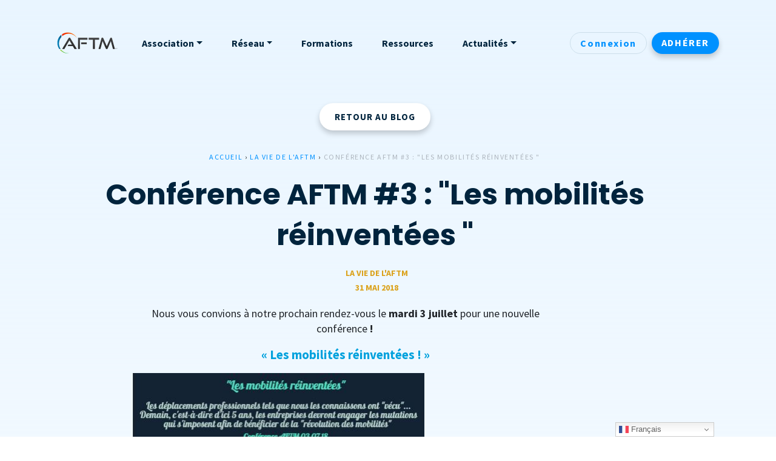

--- FILE ---
content_type: text/html; charset=UTF-8
request_url: https://www.aftm.fr/la-vie-de-laftm/conference-aftm-3-les-mobilites-reinventees-03-07-2018/
body_size: 18893
content:
<!doctype html>
<html lang="fr-FR">
<head>
	<meta charset="UTF-8">
	<meta name="viewport" content="width=device-width, initial-scale=1, maximum-scale=1.0, user-scalable=0">
	<link rel="profile" href="https://gmpg.org/xfn/11">
	<link rel="preconnect" href="https://fonts.gstatic.com">
	<link href="https://fonts.googleapis.com/css2?family=Poppins:wght@400;700&family=Source+Sans+Pro:ital,wght@0,400;0,700;1,400;1,700&display=swap" rel="stylesheet">

	<meta name='robots' content='index, follow, max-image-preview:large, max-snippet:-1, max-video-preview:-1' />

	<!-- This site is optimized with the Yoast SEO plugin v26.8 - https://yoast.com/product/yoast-seo-wordpress/ -->
	<title>Conférence AFTM #3 : &quot;Les mobilités réinventées &quot; &#8226; AFTM</title>
	<link rel="canonical" href="https://www.aftm.fr/la-vie-de-laftm/conference-aftm-3-les-mobilites-reinventees-03-07-2018/" />
	<meta property="og:locale" content="fr_FR" />
	<meta property="og:type" content="article" />
	<meta property="og:title" content="Conférence AFTM #3 : &quot;Les mobilités réinventées &quot; &#8226; AFTM" />
	<meta property="og:description" content="Nous vous convions à notre prochain rendez-vous le mardi 3 juillet pour une nouvelle conférence !  « Les mobilités réinventées ! » Six raisons impérieuses nous obligent à évoluer : le réchauffement climatique, la congestion des transports, une mobilité accessible à tous, une économie numérique totalement disruptive, le développement de l’intelligence artificielle, une urbanisation galopante vs. une raréfaction de [&hellip;]" />
	<meta property="og:url" content="https://www.aftm.fr/la-vie-de-laftm/conference-aftm-3-les-mobilites-reinventees-03-07-2018/" />
	<meta property="og:site_name" content="AFTM" />
	<meta property="article:published_time" content="2018-05-31T10:03:38+00:00" />
	<meta property="og:image" content="https://www.aftm.fr/wp-content/uploads/2018/05/THEMATIQUE.jpg" />
	<meta property="og:image:width" content="363" />
	<meta property="og:image:height" content="229" />
	<meta property="og:image:type" content="image/jpeg" />
	<meta name="author" content="Laetitia Hernando" />
	<meta name="twitter:card" content="summary_large_image" />
	<meta name="twitter:label1" content="Écrit par" />
	<meta name="twitter:data1" content="Laetitia Hernando" />
	<meta name="twitter:label2" content="Durée de lecture estimée" />
	<meta name="twitter:data2" content="1 minute" />
	<script type="application/ld+json" class="yoast-schema-graph">{"@context":"https://schema.org","@graph":[{"@type":"Article","@id":"https://www.aftm.fr/la-vie-de-laftm/conference-aftm-3-les-mobilites-reinventees-03-07-2018/#article","isPartOf":{"@id":"https://www.aftm.fr/la-vie-de-laftm/conference-aftm-3-les-mobilites-reinventees-03-07-2018/"},"author":{"name":"Laetitia Hernando","@id":"https://www.aftm.fr/#/schema/person/96a38743f5fd2dba95d1aaf0da318b37"},"headline":"Conférence AFTM #3 : &quot;Les mobilités réinventées &quot;","datePublished":"2018-05-31T10:03:38+00:00","mainEntityOfPage":{"@id":"https://www.aftm.fr/la-vie-de-laftm/conference-aftm-3-les-mobilites-reinventees-03-07-2018/"},"wordCount":162,"publisher":{"@id":"https://www.aftm.fr/#organization"},"image":{"@id":"https://www.aftm.fr/la-vie-de-laftm/conference-aftm-3-les-mobilites-reinventees-03-07-2018/#primaryimage"},"thumbnailUrl":"https://www.aftm.fr/wp-content/uploads/2018/05/THEMATIQUE.jpg","articleSection":["La vie de L'AFTM"],"inLanguage":"fr-FR"},{"@type":"WebPage","@id":"https://www.aftm.fr/la-vie-de-laftm/conference-aftm-3-les-mobilites-reinventees-03-07-2018/","url":"https://www.aftm.fr/la-vie-de-laftm/conference-aftm-3-les-mobilites-reinventees-03-07-2018/","name":"Conférence AFTM #3 : &quot;Les mobilités réinventées &quot; &#8226; AFTM","isPartOf":{"@id":"https://www.aftm.fr/#website"},"primaryImageOfPage":{"@id":"https://www.aftm.fr/la-vie-de-laftm/conference-aftm-3-les-mobilites-reinventees-03-07-2018/#primaryimage"},"image":{"@id":"https://www.aftm.fr/la-vie-de-laftm/conference-aftm-3-les-mobilites-reinventees-03-07-2018/#primaryimage"},"thumbnailUrl":"https://www.aftm.fr/wp-content/uploads/2018/05/THEMATIQUE.jpg","datePublished":"2018-05-31T10:03:38+00:00","breadcrumb":{"@id":"https://www.aftm.fr/la-vie-de-laftm/conference-aftm-3-les-mobilites-reinventees-03-07-2018/#breadcrumb"},"inLanguage":"fr-FR","potentialAction":[{"@type":"ReadAction","target":["https://www.aftm.fr/la-vie-de-laftm/conference-aftm-3-les-mobilites-reinventees-03-07-2018/"]}]},{"@type":"ImageObject","inLanguage":"fr-FR","@id":"https://www.aftm.fr/la-vie-de-laftm/conference-aftm-3-les-mobilites-reinventees-03-07-2018/#primaryimage","url":"https://www.aftm.fr/wp-content/uploads/2018/05/THEMATIQUE.jpg","contentUrl":"https://www.aftm.fr/wp-content/uploads/2018/05/THEMATIQUE.jpg","width":363,"height":229},{"@type":"BreadcrumbList","@id":"https://www.aftm.fr/la-vie-de-laftm/conference-aftm-3-les-mobilites-reinventees-03-07-2018/#breadcrumb","itemListElement":[{"@type":"ListItem","position":1,"name":"Accueil","item":"https://www.aftm.fr/"},{"@type":"ListItem","position":2,"name":"La vie de L'AFTM","item":"https://www.aftm.fr/category/la-vie-de-laftm/"},{"@type":"ListItem","position":3,"name":"Conférence AFTM #3 : &quot;Les mobilités réinventées &quot;"}]},{"@type":"WebSite","@id":"https://www.aftm.fr/#website","url":"https://www.aftm.fr/","name":"AFTM","description":"Association Française du Travel Management","publisher":{"@id":"https://www.aftm.fr/#organization"},"potentialAction":[{"@type":"SearchAction","target":{"@type":"EntryPoint","urlTemplate":"https://www.aftm.fr/?s={search_term_string}"},"query-input":{"@type":"PropertyValueSpecification","valueRequired":true,"valueName":"search_term_string"}}],"inLanguage":"fr-FR"},{"@type":"Organization","@id":"https://www.aftm.fr/#organization","name":"AFTM","url":"https://www.aftm.fr/","logo":{"@type":"ImageObject","inLanguage":"fr-FR","@id":"https://www.aftm.fr/#/schema/logo/image/","url":"https://www.aftm.fr/wp-content/uploads/2021/02/logo-AFTM.png","contentUrl":"https://www.aftm.fr/wp-content/uploads/2021/02/logo-AFTM.png","width":1473,"height":512,"caption":"AFTM"},"image":{"@id":"https://www.aftm.fr/#/schema/logo/image/"}},{"@type":"Person","@id":"https://www.aftm.fr/#/schema/person/96a38743f5fd2dba95d1aaf0da318b37","name":"Laetitia Hernando","image":{"@type":"ImageObject","inLanguage":"fr-FR","@id":"https://www.aftm.fr/#/schema/person/image/","url":"https://secure.gravatar.com/avatar/5f70cc29edb3467561500f58df489de7714aacb801a2a6d45d305ba5f1b8f2a4?s=96&d=mm&r=g","contentUrl":"https://secure.gravatar.com/avatar/5f70cc29edb3467561500f58df489de7714aacb801a2a6d45d305ba5f1b8f2a4?s=96&d=mm&r=g","caption":"Laetitia Hernando"}}]}</script>
	<!-- / Yoast SEO plugin. -->


<link rel="alternate" type="application/rss+xml" title="AFTM &raquo; Flux" href="https://www.aftm.fr/feed/" />
<link rel="alternate" type="application/rss+xml" title="AFTM &raquo; Flux des commentaires" href="https://www.aftm.fr/comments/feed/" />
<link rel="alternate" type="application/rss+xml" title="AFTM &raquo; Conférence AFTM #3 : &quot;Les mobilités réinventées &quot; Flux des commentaires" href="https://www.aftm.fr/la-vie-de-laftm/conference-aftm-3-les-mobilites-reinventees-03-07-2018/feed/" />
<link rel="alternate" title="oEmbed (JSON)" type="application/json+oembed" href="https://www.aftm.fr/wp-json/oembed/1.0/embed?url=https%3A%2F%2Fwww.aftm.fr%2Fla-vie-de-laftm%2Fconference-aftm-3-les-mobilites-reinventees-03-07-2018%2F" />
<link rel="alternate" title="oEmbed (XML)" type="text/xml+oembed" href="https://www.aftm.fr/wp-json/oembed/1.0/embed?url=https%3A%2F%2Fwww.aftm.fr%2Fla-vie-de-laftm%2Fconference-aftm-3-les-mobilites-reinventees-03-07-2018%2F&#038;format=xml" />
<style id='wp-img-auto-sizes-contain-inline-css'>
img:is([sizes=auto i],[sizes^="auto," i]){contain-intrinsic-size:3000px 1500px}
/*# sourceURL=wp-img-auto-sizes-contain-inline-css */
</style>
<link rel='stylesheet' id='formidable-css' href='https://www.aftm.fr/wp-content/plugins/formidable/css/formidableforms.css?ver=1132200' media='all' />
<link rel='stylesheet' id='mp-theme-css' href='https://www.aftm.fr/wp-content/plugins/memberpress/css/ui/theme.css?ver=1.12.11' media='all' />
<style id='wp-emoji-styles-inline-css'>

	img.wp-smiley, img.emoji {
		display: inline !important;
		border: none !important;
		box-shadow: none !important;
		height: 1em !important;
		width: 1em !important;
		margin: 0 0.07em !important;
		vertical-align: -0.1em !important;
		background: none !important;
		padding: 0 !important;
	}
/*# sourceURL=wp-emoji-styles-inline-css */
</style>
<link rel='stylesheet' id='wp-block-library-css' href='https://www.aftm.fr/wp-includes/css/dist/block-library/style.min.css?ver=6.9' media='all' />
<style id='classic-theme-styles-inline-css'>
/*! This file is auto-generated */
.wp-block-button__link{color:#fff;background-color:#32373c;border-radius:9999px;box-shadow:none;text-decoration:none;padding:calc(.667em + 2px) calc(1.333em + 2px);font-size:1.125em}.wp-block-file__button{background:#32373c;color:#fff;text-decoration:none}
/*# sourceURL=/wp-includes/css/classic-themes.min.css */
</style>
<style id='global-styles-inline-css'>
:root{--wp--preset--aspect-ratio--square: 1;--wp--preset--aspect-ratio--4-3: 4/3;--wp--preset--aspect-ratio--3-4: 3/4;--wp--preset--aspect-ratio--3-2: 3/2;--wp--preset--aspect-ratio--2-3: 2/3;--wp--preset--aspect-ratio--16-9: 16/9;--wp--preset--aspect-ratio--9-16: 9/16;--wp--preset--color--black: #000000;--wp--preset--color--cyan-bluish-gray: #abb8c3;--wp--preset--color--white: #ffffff;--wp--preset--color--pale-pink: #f78da7;--wp--preset--color--vivid-red: #cf2e2e;--wp--preset--color--luminous-vivid-orange: #ff6900;--wp--preset--color--luminous-vivid-amber: #fcb900;--wp--preset--color--light-green-cyan: #7bdcb5;--wp--preset--color--vivid-green-cyan: #00d084;--wp--preset--color--pale-cyan-blue: #8ed1fc;--wp--preset--color--vivid-cyan-blue: #0693e3;--wp--preset--color--vivid-purple: #9b51e0;--wp--preset--gradient--vivid-cyan-blue-to-vivid-purple: linear-gradient(135deg,rgb(6,147,227) 0%,rgb(155,81,224) 100%);--wp--preset--gradient--light-green-cyan-to-vivid-green-cyan: linear-gradient(135deg,rgb(122,220,180) 0%,rgb(0,208,130) 100%);--wp--preset--gradient--luminous-vivid-amber-to-luminous-vivid-orange: linear-gradient(135deg,rgb(252,185,0) 0%,rgb(255,105,0) 100%);--wp--preset--gradient--luminous-vivid-orange-to-vivid-red: linear-gradient(135deg,rgb(255,105,0) 0%,rgb(207,46,46) 100%);--wp--preset--gradient--very-light-gray-to-cyan-bluish-gray: linear-gradient(135deg,rgb(238,238,238) 0%,rgb(169,184,195) 100%);--wp--preset--gradient--cool-to-warm-spectrum: linear-gradient(135deg,rgb(74,234,220) 0%,rgb(151,120,209) 20%,rgb(207,42,186) 40%,rgb(238,44,130) 60%,rgb(251,105,98) 80%,rgb(254,248,76) 100%);--wp--preset--gradient--blush-light-purple: linear-gradient(135deg,rgb(255,206,236) 0%,rgb(152,150,240) 100%);--wp--preset--gradient--blush-bordeaux: linear-gradient(135deg,rgb(254,205,165) 0%,rgb(254,45,45) 50%,rgb(107,0,62) 100%);--wp--preset--gradient--luminous-dusk: linear-gradient(135deg,rgb(255,203,112) 0%,rgb(199,81,192) 50%,rgb(65,88,208) 100%);--wp--preset--gradient--pale-ocean: linear-gradient(135deg,rgb(255,245,203) 0%,rgb(182,227,212) 50%,rgb(51,167,181) 100%);--wp--preset--gradient--electric-grass: linear-gradient(135deg,rgb(202,248,128) 0%,rgb(113,206,126) 100%);--wp--preset--gradient--midnight: linear-gradient(135deg,rgb(2,3,129) 0%,rgb(40,116,252) 100%);--wp--preset--font-size--small: 13px;--wp--preset--font-size--medium: 20px;--wp--preset--font-size--large: 36px;--wp--preset--font-size--x-large: 42px;--wp--preset--spacing--20: 0.44rem;--wp--preset--spacing--30: 0.67rem;--wp--preset--spacing--40: 1rem;--wp--preset--spacing--50: 1.5rem;--wp--preset--spacing--60: 2.25rem;--wp--preset--spacing--70: 3.38rem;--wp--preset--spacing--80: 5.06rem;--wp--preset--shadow--natural: 6px 6px 9px rgba(0, 0, 0, 0.2);--wp--preset--shadow--deep: 12px 12px 50px rgba(0, 0, 0, 0.4);--wp--preset--shadow--sharp: 6px 6px 0px rgba(0, 0, 0, 0.2);--wp--preset--shadow--outlined: 6px 6px 0px -3px rgb(255, 255, 255), 6px 6px rgb(0, 0, 0);--wp--preset--shadow--crisp: 6px 6px 0px rgb(0, 0, 0);}:where(.is-layout-flex){gap: 0.5em;}:where(.is-layout-grid){gap: 0.5em;}body .is-layout-flex{display: flex;}.is-layout-flex{flex-wrap: wrap;align-items: center;}.is-layout-flex > :is(*, div){margin: 0;}body .is-layout-grid{display: grid;}.is-layout-grid > :is(*, div){margin: 0;}:where(.wp-block-columns.is-layout-flex){gap: 2em;}:where(.wp-block-columns.is-layout-grid){gap: 2em;}:where(.wp-block-post-template.is-layout-flex){gap: 1.25em;}:where(.wp-block-post-template.is-layout-grid){gap: 1.25em;}.has-black-color{color: var(--wp--preset--color--black) !important;}.has-cyan-bluish-gray-color{color: var(--wp--preset--color--cyan-bluish-gray) !important;}.has-white-color{color: var(--wp--preset--color--white) !important;}.has-pale-pink-color{color: var(--wp--preset--color--pale-pink) !important;}.has-vivid-red-color{color: var(--wp--preset--color--vivid-red) !important;}.has-luminous-vivid-orange-color{color: var(--wp--preset--color--luminous-vivid-orange) !important;}.has-luminous-vivid-amber-color{color: var(--wp--preset--color--luminous-vivid-amber) !important;}.has-light-green-cyan-color{color: var(--wp--preset--color--light-green-cyan) !important;}.has-vivid-green-cyan-color{color: var(--wp--preset--color--vivid-green-cyan) !important;}.has-pale-cyan-blue-color{color: var(--wp--preset--color--pale-cyan-blue) !important;}.has-vivid-cyan-blue-color{color: var(--wp--preset--color--vivid-cyan-blue) !important;}.has-vivid-purple-color{color: var(--wp--preset--color--vivid-purple) !important;}.has-black-background-color{background-color: var(--wp--preset--color--black) !important;}.has-cyan-bluish-gray-background-color{background-color: var(--wp--preset--color--cyan-bluish-gray) !important;}.has-white-background-color{background-color: var(--wp--preset--color--white) !important;}.has-pale-pink-background-color{background-color: var(--wp--preset--color--pale-pink) !important;}.has-vivid-red-background-color{background-color: var(--wp--preset--color--vivid-red) !important;}.has-luminous-vivid-orange-background-color{background-color: var(--wp--preset--color--luminous-vivid-orange) !important;}.has-luminous-vivid-amber-background-color{background-color: var(--wp--preset--color--luminous-vivid-amber) !important;}.has-light-green-cyan-background-color{background-color: var(--wp--preset--color--light-green-cyan) !important;}.has-vivid-green-cyan-background-color{background-color: var(--wp--preset--color--vivid-green-cyan) !important;}.has-pale-cyan-blue-background-color{background-color: var(--wp--preset--color--pale-cyan-blue) !important;}.has-vivid-cyan-blue-background-color{background-color: var(--wp--preset--color--vivid-cyan-blue) !important;}.has-vivid-purple-background-color{background-color: var(--wp--preset--color--vivid-purple) !important;}.has-black-border-color{border-color: var(--wp--preset--color--black) !important;}.has-cyan-bluish-gray-border-color{border-color: var(--wp--preset--color--cyan-bluish-gray) !important;}.has-white-border-color{border-color: var(--wp--preset--color--white) !important;}.has-pale-pink-border-color{border-color: var(--wp--preset--color--pale-pink) !important;}.has-vivid-red-border-color{border-color: var(--wp--preset--color--vivid-red) !important;}.has-luminous-vivid-orange-border-color{border-color: var(--wp--preset--color--luminous-vivid-orange) !important;}.has-luminous-vivid-amber-border-color{border-color: var(--wp--preset--color--luminous-vivid-amber) !important;}.has-light-green-cyan-border-color{border-color: var(--wp--preset--color--light-green-cyan) !important;}.has-vivid-green-cyan-border-color{border-color: var(--wp--preset--color--vivid-green-cyan) !important;}.has-pale-cyan-blue-border-color{border-color: var(--wp--preset--color--pale-cyan-blue) !important;}.has-vivid-cyan-blue-border-color{border-color: var(--wp--preset--color--vivid-cyan-blue) !important;}.has-vivid-purple-border-color{border-color: var(--wp--preset--color--vivid-purple) !important;}.has-vivid-cyan-blue-to-vivid-purple-gradient-background{background: var(--wp--preset--gradient--vivid-cyan-blue-to-vivid-purple) !important;}.has-light-green-cyan-to-vivid-green-cyan-gradient-background{background: var(--wp--preset--gradient--light-green-cyan-to-vivid-green-cyan) !important;}.has-luminous-vivid-amber-to-luminous-vivid-orange-gradient-background{background: var(--wp--preset--gradient--luminous-vivid-amber-to-luminous-vivid-orange) !important;}.has-luminous-vivid-orange-to-vivid-red-gradient-background{background: var(--wp--preset--gradient--luminous-vivid-orange-to-vivid-red) !important;}.has-very-light-gray-to-cyan-bluish-gray-gradient-background{background: var(--wp--preset--gradient--very-light-gray-to-cyan-bluish-gray) !important;}.has-cool-to-warm-spectrum-gradient-background{background: var(--wp--preset--gradient--cool-to-warm-spectrum) !important;}.has-blush-light-purple-gradient-background{background: var(--wp--preset--gradient--blush-light-purple) !important;}.has-blush-bordeaux-gradient-background{background: var(--wp--preset--gradient--blush-bordeaux) !important;}.has-luminous-dusk-gradient-background{background: var(--wp--preset--gradient--luminous-dusk) !important;}.has-pale-ocean-gradient-background{background: var(--wp--preset--gradient--pale-ocean) !important;}.has-electric-grass-gradient-background{background: var(--wp--preset--gradient--electric-grass) !important;}.has-midnight-gradient-background{background: var(--wp--preset--gradient--midnight) !important;}.has-small-font-size{font-size: var(--wp--preset--font-size--small) !important;}.has-medium-font-size{font-size: var(--wp--preset--font-size--medium) !important;}.has-large-font-size{font-size: var(--wp--preset--font-size--large) !important;}.has-x-large-font-size{font-size: var(--wp--preset--font-size--x-large) !important;}
:where(.wp-block-post-template.is-layout-flex){gap: 1.25em;}:where(.wp-block-post-template.is-layout-grid){gap: 1.25em;}
:where(.wp-block-term-template.is-layout-flex){gap: 1.25em;}:where(.wp-block-term-template.is-layout-grid){gap: 1.25em;}
:where(.wp-block-columns.is-layout-flex){gap: 2em;}:where(.wp-block-columns.is-layout-grid){gap: 2em;}
:root :where(.wp-block-pullquote){font-size: 1.5em;line-height: 1.6;}
/*# sourceURL=global-styles-inline-css */
</style>
<link rel='stylesheet' id='wp-job-manager-job-listings-css' href='https://www.aftm.fr/wp-content/plugins/wp-job-manager/assets/dist/css/job-listings.css?ver=598383a28ac5f9f156e4' media='all' />
<link rel='stylesheet' id='aftm-style-css' href='https://www.aftm.fr/wp-content/themes/aftm-preprod-1-7/dist/style.css?ver=1.0.0' media='all' />
<link rel='stylesheet' id='elementor-frontend-css' href='https://www.aftm.fr/wp-content/plugins/elementor/assets/css/frontend.min.css?ver=3.34.2' media='all' />
<style id='elementor-frontend-inline-css'>
.elementor-kit-22621{--e-global-color-primary:#08538F;--e-global-color-secondary:#DBA21C;--e-global-color-text:#262626;--e-global-color-accent:#00243D;--e-global-color-4f949be:#005B98;--e-global-color-c3390ec:#071436;--e-global-color-90d231e:#F7B500;--e-global-color-7026e11:#555555;--e-global-color-f954acf:#6DD400;--e-global-color-c7f1621:#0091FF;--e-global-color-9f6fafb:#E5E5E5;--e-global-color-50e1882:#E9F5FF;--e-global-color-0e50b31:#FFFFFF;--e-global-color-03bebb3:#E36400;--e-global-color-a20c77a:#F42460;--e-global-typography-primary-font-family:"Source Sans Pro";--e-global-typography-primary-font-weight:normal;--e-global-typography-secondary-font-family:"Poppins";--e-global-typography-secondary-font-weight:900;--e-global-typography-text-font-family:"Source Sans Pro";--e-global-typography-text-font-weight:400;--e-global-typography-accent-font-family:"Source Sans Pro";--e-global-typography-accent-font-weight:bold;--e-global-typography-1b59f27-font-family:"Poppins";--e-global-typography-1b59f27-font-weight:bold;--e-global-typography-1b59f27-line-height:1.4em;}.elementor-kit-22621 button,.elementor-kit-22621 input[type="button"],.elementor-kit-22621 input[type="submit"],.elementor-kit-22621 .elementor-button{background-color:#0091FF;font-weight:bold;text-transform:uppercase;letter-spacing:1px;color:#FFFFFF;box-shadow:0px 5px 10px 0px rgba(0, 0, 0, 0.2);border-radius:50px 50px 50px 50px;padding:15px 25px 15px 25px;}.elementor-kit-22621 button:hover,.elementor-kit-22621 button:focus,.elementor-kit-22621 input[type="button"]:hover,.elementor-kit-22621 input[type="button"]:focus,.elementor-kit-22621 input[type="submit"]:hover,.elementor-kit-22621 input[type="submit"]:focus,.elementor-kit-22621 .elementor-button:hover,.elementor-kit-22621 .elementor-button:focus{background-color:#0091FFD1;color:#FFFFFF;}.elementor-kit-22621 e-page-transition{background-color:#FFBC7D;}.elementor-kit-22621 a{color:var( --e-global-color-c7f1621 );}.elementor-kit-22621 a:hover{color:#0091FFD1;}.elementor-kit-22621 h1{line-height:1.4em;}.elementor-kit-22621 h2{line-height:1.4em;}.elementor-kit-22621 h3{line-height:1.4em;}.elementor-kit-22621 h4{line-height:1.4em;}.elementor-kit-22621 h5{line-height:1.4em;}.elementor-kit-22621 h6{line-height:1.4em;}.elementor-kit-22621 input:not([type="button"]):not([type="submit"]),.elementor-kit-22621 textarea,.elementor-kit-22621 .elementor-field-textual{border-radius:50px 50px 50px 50px;padding:1em 1em 1em 1em;}.elementor-section.elementor-section-boxed > .elementor-container{max-width:1140px;}.e-con{--container-max-width:1140px;}.elementor-widget:not(:last-child){margin-block-end:20px;}.elementor-element{--widgets-spacing:20px 20px;--widgets-spacing-row:20px;--widgets-spacing-column:20px;}{}h1.entry-title{display:var(--page-title-display);}@media(max-width:1024px){.elementor-section.elementor-section-boxed > .elementor-container{max-width:1024px;}.e-con{--container-max-width:1024px;}}@media(max-width:767px){.elementor-section.elementor-section-boxed > .elementor-container{max-width:767px;}.e-con{--container-max-width:767px;}}
.elementor-23202 .elementor-element.elementor-element-5da6810{padding:0rem 3rem 0rem 3rem;}.elementor-23202 .elementor-element.elementor-element-b366bb5 .elementor-button{background-color:#FFFFFF;fill:var( --e-global-color-accent );color:var( --e-global-color-accent );}.elementor-23202 .elementor-element.elementor-element-b366bb5 > .elementor-widget-container{margin:1rem 0rem 1rem 0rem;}.elementor-23202 .elementor-element.elementor-element-b0ab3f1{text-align:center;}.elementor-23202 .elementor-element.elementor-element-103ef5b .elementor-icon-list-items:not(.elementor-inline-items) .elementor-icon-list-item:not(:last-child){padding-bottom:calc(5px/2);}.elementor-23202 .elementor-element.elementor-element-103ef5b .elementor-icon-list-items:not(.elementor-inline-items) .elementor-icon-list-item:not(:first-child){margin-top:calc(5px/2);}.elementor-23202 .elementor-element.elementor-element-103ef5b .elementor-icon-list-items.elementor-inline-items .elementor-icon-list-item{margin-right:calc(5px/2);margin-left:calc(5px/2);}.elementor-23202 .elementor-element.elementor-element-103ef5b .elementor-icon-list-items.elementor-inline-items{margin-right:calc(-5px/2);margin-left:calc(-5px/2);}body.rtl .elementor-23202 .elementor-element.elementor-element-103ef5b .elementor-icon-list-items.elementor-inline-items .elementor-icon-list-item:after{left:calc(-5px/2);}body:not(.rtl) .elementor-23202 .elementor-element.elementor-element-103ef5b .elementor-icon-list-items.elementor-inline-items .elementor-icon-list-item:after{right:calc(-5px/2);}.elementor-23202 .elementor-element.elementor-element-103ef5b .elementor-icon-list-icon i{color:var( --e-global-color-c3390ec );}.elementor-23202 .elementor-element.elementor-element-103ef5b .elementor-icon-list-icon svg{fill:var( --e-global-color-c3390ec );}body:not(.rtl) .elementor-23202 .elementor-element.elementor-element-103ef5b .elementor-icon-list-text{padding-left:7px;}body.rtl .elementor-23202 .elementor-element.elementor-element-103ef5b .elementor-icon-list-text{padding-right:7px;}.elementor-23202 .elementor-element.elementor-element-103ef5b .elementor-icon-list-text, .elementor-23202 .elementor-element.elementor-element-103ef5b .elementor-icon-list-text a{color:var( --e-global-color-secondary );}.elementor-23202 .elementor-element.elementor-element-103ef5b .elementor-icon-list-item{font-size:0.875rem;font-weight:bold;text-transform:uppercase;}.elementor-23202 .elementor-element.elementor-element-31dcadb > .elementor-widget-container{padding:0rem 3rem 0rem 3rem;}.elementor-23202 .elementor-element.elementor-element-31dcadb{text-align:start;}.elementor-23202 .elementor-element.elementor-element-a49c11e > .elementor-widget-container{background-color:#FFFFFF;padding:20px 20px 20px 20px;border-radius:30px 30px 30px 30px;}@media(max-width:767px){.elementor-23202 .elementor-element.elementor-element-5da6810{padding:0rem 1rem 0rem 1rem;}.elementor-23202 .elementor-element.elementor-element-31dcadb > .elementor-widget-container{padding:0rem 1rem 0rem 1rem;}}/* Start custom CSS for theme-post-content, class: .elementor-element-31dcadb */.elementor-23202 .elementor-element.elementor-element-31dcadb{
    max-width: 800px;
    margin: auto;
}/* End custom CSS */
/*# sourceURL=elementor-frontend-inline-css */
</style>
<link rel='stylesheet' id='widget-breadcrumbs-css' href='https://www.aftm.fr/wp-content/plugins/elementor-pro/assets/css/widget-breadcrumbs.min.css?ver=3.34.1' media='all' />
<link rel='stylesheet' id='widget-heading-css' href='https://www.aftm.fr/wp-content/plugins/elementor/assets/css/widget-heading.min.css?ver=3.34.2' media='all' />
<link rel='stylesheet' id='widget-post-info-css' href='https://www.aftm.fr/wp-content/plugins/elementor-pro/assets/css/widget-post-info.min.css?ver=3.34.1' media='all' />
<link rel='stylesheet' id='widget-icon-list-css' href='https://www.aftm.fr/wp-content/plugins/elementor/assets/css/widget-icon-list.min.css?ver=3.34.2' media='all' />
<link rel='stylesheet' id='elementor-icons-shared-0-css' href='https://www.aftm.fr/wp-content/plugins/elementor/assets/lib/font-awesome/css/fontawesome.min.css?ver=5.15.3' media='all' />
<link rel='stylesheet' id='elementor-icons-fa-regular-css' href='https://www.aftm.fr/wp-content/plugins/elementor/assets/lib/font-awesome/css/regular.min.css?ver=5.15.3' media='all' />
<link rel='stylesheet' id='elementor-icons-fa-solid-css' href='https://www.aftm.fr/wp-content/plugins/elementor/assets/lib/font-awesome/css/solid.min.css?ver=5.15.3' media='all' />
<link rel='stylesheet' id='e-animation-fadeIn-css' href='https://www.aftm.fr/wp-content/plugins/elementor/assets/lib/animations/styles/fadeIn.min.css?ver=3.34.2' media='all' />
<link rel='stylesheet' id='widget-post-navigation-css' href='https://www.aftm.fr/wp-content/plugins/elementor-pro/assets/css/widget-post-navigation.min.css?ver=3.34.1' media='all' />
<link rel='stylesheet' id='elementor-icons-css' href='https://www.aftm.fr/wp-content/plugins/elementor/assets/lib/eicons/css/elementor-icons.min.css?ver=5.46.0' media='all' />
<link rel='stylesheet' id='um_modal-css' href='https://www.aftm.fr/wp-content/plugins/ultimate-member/assets/css/um-modal.min.css?ver=2.11.1' media='all' />
<link rel='stylesheet' id='um_ui-css' href='https://www.aftm.fr/wp-content/plugins/ultimate-member/assets/libs/jquery-ui/jquery-ui.min.css?ver=1.13.2' media='all' />
<link rel='stylesheet' id='um_tipsy-css' href='https://www.aftm.fr/wp-content/plugins/ultimate-member/assets/libs/tipsy/tipsy.min.css?ver=1.0.0a' media='all' />
<link rel='stylesheet' id='um_raty-css' href='https://www.aftm.fr/wp-content/plugins/ultimate-member/assets/libs/raty/um-raty.min.css?ver=2.6.0' media='all' />
<link rel='stylesheet' id='select2-css' href='https://www.aftm.fr/wp-content/plugins/ultimate-member/assets/libs/select2/select2.min.css?ver=4.0.13' media='all' />
<link rel='stylesheet' id='um_fileupload-css' href='https://www.aftm.fr/wp-content/plugins/ultimate-member/assets/css/um-fileupload.min.css?ver=2.11.1' media='all' />
<link rel='stylesheet' id='um_confirm-css' href='https://www.aftm.fr/wp-content/plugins/ultimate-member/assets/libs/um-confirm/um-confirm.min.css?ver=1.0' media='all' />
<link rel='stylesheet' id='um_datetime-css' href='https://www.aftm.fr/wp-content/plugins/ultimate-member/assets/libs/pickadate/default.min.css?ver=3.6.2' media='all' />
<link rel='stylesheet' id='um_datetime_date-css' href='https://www.aftm.fr/wp-content/plugins/ultimate-member/assets/libs/pickadate/default.date.min.css?ver=3.6.2' media='all' />
<link rel='stylesheet' id='um_datetime_time-css' href='https://www.aftm.fr/wp-content/plugins/ultimate-member/assets/libs/pickadate/default.time.min.css?ver=3.6.2' media='all' />
<link rel='stylesheet' id='um_fonticons_ii-css' href='https://www.aftm.fr/wp-content/plugins/ultimate-member/assets/libs/legacy/fonticons/fonticons-ii.min.css?ver=2.11.1' media='all' />
<link rel='stylesheet' id='um_fonticons_fa-css' href='https://www.aftm.fr/wp-content/plugins/ultimate-member/assets/libs/legacy/fonticons/fonticons-fa.min.css?ver=2.11.1' media='all' />
<link rel='stylesheet' id='um_fontawesome-css' href='https://www.aftm.fr/wp-content/plugins/ultimate-member/assets/css/um-fontawesome.min.css?ver=6.5.2' media='all' />
<link rel='stylesheet' id='um_common-css' href='https://www.aftm.fr/wp-content/plugins/ultimate-member/assets/css/common.min.css?ver=2.11.1' media='all' />
<link rel='stylesheet' id='um_responsive-css' href='https://www.aftm.fr/wp-content/plugins/ultimate-member/assets/css/um-responsive.min.css?ver=2.11.1' media='all' />
<link rel='stylesheet' id='um_styles-css' href='https://www.aftm.fr/wp-content/plugins/ultimate-member/assets/css/um-styles.min.css?ver=2.11.1' media='all' />
<link rel='stylesheet' id='um_crop-css' href='https://www.aftm.fr/wp-content/plugins/ultimate-member/assets/libs/cropper/cropper.min.css?ver=1.6.1' media='all' />
<link rel='stylesheet' id='um_profile-css' href='https://www.aftm.fr/wp-content/plugins/ultimate-member/assets/css/um-profile.min.css?ver=2.11.1' media='all' />
<link rel='stylesheet' id='um_account-css' href='https://www.aftm.fr/wp-content/plugins/ultimate-member/assets/css/um-account.min.css?ver=2.11.1' media='all' />
<link rel='stylesheet' id='um_misc-css' href='https://www.aftm.fr/wp-content/plugins/ultimate-member/assets/css/um-misc.min.css?ver=2.11.1' media='all' />
<link rel='stylesheet' id='um_default_css-css' href='https://www.aftm.fr/wp-content/plugins/ultimate-member/assets/css/um-old-default.min.css?ver=2.11.1' media='all' />
<link rel='stylesheet' id='elementor-gf-local-sourcesanspro-css' href='https://www.aftm.fr/wp-content/uploads/elementor/google-fonts/css/sourcesanspro.css?ver=1742246782' media='all' />
<link rel='stylesheet' id='elementor-gf-local-poppins-css' href='https://www.aftm.fr/wp-content/uploads/elementor/google-fonts/css/poppins.css?ver=1742246783' media='all' />
<script src="https://www.aftm.fr/wp-includes/js/jquery/jquery.min.js?ver=3.7.1" id="jquery-core-js"></script>
<script src="https://www.aftm.fr/wp-includes/js/jquery/jquery-migrate.min.js?ver=3.4.1" id="jquery-migrate-js"></script>
<script src="https://www.aftm.fr/wp-content/plugins/ultimate-member/assets/js/um-gdpr.min.js?ver=2.11.1" id="um-gdpr-js"></script>
<link rel="EditURI" type="application/rsd+xml" title="RSD" href="https://www.aftm.fr/xmlrpc.php?rsd" />
<meta name="generator" content="WordPress 6.9" />
<link rel='shortlink' href='https://www.aftm.fr/?p=17217' />

		<!-- GA Google Analytics @ https://m0n.co/ga -->
		<script async src="https://www.googletagmanager.com/gtag/js?id=UA-59359133-1"></script>
		<script>
			window.dataLayer = window.dataLayer || [];
			function gtag(){dataLayer.push(arguments);}
			gtag('js', new Date());
			gtag('config', 'UA-59359133-1');
		</script>

	<link rel="pingback" href="https://www.aftm.fr/xmlrpc.php"><meta name="generator" content="Elementor 3.34.2; features: additional_custom_breakpoints; settings: css_print_method-internal, google_font-enabled, font_display-auto">
<style>.recentcomments a{display:inline !important;padding:0 !important;margin:0 !important;}</style><link rel="icon" href="https://www.aftm.fr/wp-content/uploads/2021/02/cropped-faviconA-32x32.png" sizes="32x32" />
<link rel="icon" href="https://www.aftm.fr/wp-content/uploads/2021/02/cropped-faviconA-192x192.png" sizes="192x192" />
<link rel="apple-touch-icon" href="https://www.aftm.fr/wp-content/uploads/2021/02/cropped-faviconA-180x180.png" />
<meta name="msapplication-TileImage" content="https://www.aftm.fr/wp-content/uploads/2021/02/cropped-faviconA-270x270.png" />
		<style id="wp-custom-css">
			/* Job Plugin */

.job_filters{
	background-color: transparent!important;
}

input{border: none; outline:none}

.job_types{background-color:transparent!important}

/* Ultimate Members */

.um-request-button{
	color: #ffffff !important;
}

/* Global bg-blue fix repeat */

.bg-gradient-blue{
	background-repeat: no-repeat;
}

/* Formidable forms 

.frm_form_fields input[type="text"], .frm_form_fields input[type="email"], .frm_form_fields input[type="tel"]{
	border-color: transparent!important;
	border-radius: 50px!important;
	box-shadow: 0px 0px 30px 0px rgb(0 0 0 / 20%)!important;
	padding: 20px!important;
}

button.frm_button_submit{
	border: none!important;
	padding: 15px 25px!important;
	border-radius: 50px!important;
	background-color: #0091FF!important;
	color: #fff!important;
	letter-spacing: 1px!important;
	font-weight: bold!important;
	font-size: 15px!important;
	text-transform: uppercase!important;
	box-shadow: 0px 5px 10px 0px rgb(0 0 0 / 20%)!important;
}

button.frm_button_submit:hover{
	background-color: #0091FFD1;
}*/		</style>
		<noscript><style id="rocket-lazyload-nojs-css">.rll-youtube-player, [data-lazy-src]{display:none !important;}</style></noscript><meta name="generator" content="WP Rocket 3.20.2" data-wpr-features="wpr_lazyload_images wpr_preload_links wpr_desktop" /></head>

<body class="wp-singular post-template-default single single-post postid-17217 single-format-standard wp-custom-logo wp-theme-aftm-preprod-1-7 bg-gradient-blue aftm-preprod-1-7 elementor-default elementor-template-full-width elementor-kit-22621 elementor-page-23202">
<div data-rocket-location-hash="54257ff4dc2eb7aae68fa23eb5f11e06" id="page" class="site">

	<header data-rocket-location-hash="fc409f86088b20b81d38a444febf083b" id="masthead" class="site-header">
		<nav id="site-navigation" class="main-navigation navbar fixed-top navbar-expand-lg navbar-light">
			<div class="container-md">
				<a class="navbar-brand" href="https://www.aftm.fr">
					<img src="data:image/svg+xml,%3Csvg%20xmlns='http://www.w3.org/2000/svg'%20viewBox='0%200%20100%200'%3E%3C/svg%3E" alt="Logo AFTM" width="100" height="auto" data-lazy-src="https://www.aftm.fr/wp-content/themes/aftm-preprod-1-7/dist/img/logo-AFTM-2017.svg"><noscript><img src="https://www.aftm.fr/wp-content/themes/aftm-preprod-1-7/dist/img/logo-AFTM-2017.svg" alt="Logo AFTM" width="100" height="auto"></noscript>
				</a>

			    <button class="navbar-toggler" type="button" data-bs-toggle="collapse" data-bs-target="#navbarSupportedContent" aria-controls="navbarSupportedContent" aria-expanded="false" aria-label="Toggle navigation">
			      <span class="navbar-toggler-icon"></span>
			    </button>

			    <div class="collapse navbar-collapse" id="navbarSupportedContent">
					<div class="menu-menu-principal-container"><ul id="menu-menu-principal" class="navbar-nav mr-auto" itemscope itemtype="http://www.schema.org/SiteNavigationElement"><li  id="menu-item-22833" class="menu-item menu-item-type-post_type menu-item-object-page menu-item-has-children dropdown menu-item-22833 nav-item"><a href="#" data-bs-toggle="dropdown" aria-haspopup="true" aria-expanded="false" class="dropdown-toggle nav-link" id="menu-item-dropdown-22833"><span itemprop="name">Association</span></a>
<ul class="dropdown-menu" aria-labelledby="menu-item-dropdown-22833">
	<li  id="menu-item-25696" class="menu-item menu-item-type-post_type menu-item-object-page menu-item-25696 nav-item"><a itemprop="url" href="https://www.aftm.fr/lassociation/" class="dropdown-item"><span itemprop="name">Notre organisation</span></a></li>
	<li  id="menu-item-25694" class="menu-item menu-item-type-post_type menu-item-object-page menu-item-25694 nav-item"><a itemprop="url" href="https://www.aftm.fr/lassociation/notre-histoire/" class="dropdown-item"><span itemprop="name">Notre histoire</span></a></li>
	<li  id="menu-item-25695" class="menu-item menu-item-type-post_type menu-item-object-page menu-item-25695 nav-item"><a itemprop="url" href="https://www.aftm.fr/lassociation/notre-adn/" class="dropdown-item"><span itemprop="name">Notre ADN</span></a></li>
	<li  id="menu-item-25894" class="menu-item menu-item-type-post_type_archive menu-item-object-evenement menu-item-25894 nav-item"><a itemprop="url" href="https://www.aftm.fr/evenement/" class="dropdown-item"><span itemprop="name">Notre agenda</span></a></li>
</ul>
</li>
<li  id="menu-item-22837" class="menu-item menu-item-type-post_type menu-item-object-page menu-item-has-children dropdown menu-item-22837 nav-item"><a href="#" data-bs-toggle="dropdown" aria-haspopup="true" aria-expanded="false" class="dropdown-toggle nav-link" id="menu-item-dropdown-22837"><span itemprop="name">Réseau</span></a>
<ul class="dropdown-menu" aria-labelledby="menu-item-dropdown-22837">
	<li  id="menu-item-25969" class="menu-item menu-item-type-post_type menu-item-object-page menu-item-25969 nav-item"><a itemprop="url" href="https://www.aftm.fr/members/" class="dropdown-item"><span itemprop="name">L’Annuaire adhérents</span></a></li>
	<li  id="menu-item-26009" class="menu-item menu-item-type-post_type_archive menu-item-object-partner menu-item-26009 nav-item"><a itemprop="url" href="https://www.aftm.fr/partner/" class="dropdown-item"><span itemprop="name">Les partenaires de l&#8217;AFTM</span></a></li>
</ul>
</li>
<li  id="menu-item-35826" class="menu-item menu-item-type-post_type menu-item-object-page menu-item-35826 nav-item"><a itemprop="url" href="https://www.aftm.fr/les-formations/" class="nav-link"><span itemprop="name">Formations</span></a></li>
<li  id="menu-item-25397" class="menu-item menu-item-type-custom menu-item-object-custom menu-item-25397 nav-item"><a itemprop="url" href="https://www.aftm.fr/ressources" class="nav-link"><span itemprop="name">Ressources</span></a></li>
<li  id="menu-item-22836" class="menu-item menu-item-type-post_type menu-item-object-page current_page_parent menu-item-has-children dropdown menu-item-22836 nav-item"><a href="#" data-bs-toggle="dropdown" aria-haspopup="true" aria-expanded="false" class="dropdown-toggle nav-link" id="menu-item-dropdown-22836"><span itemprop="name">Actualités</span></a>
<ul class="dropdown-menu" aria-labelledby="menu-item-dropdown-22836">
	<li  id="menu-item-34642" class="menu-item menu-item-type-post_type menu-item-object-page current_page_parent menu-item-34642 nav-item"><a itemprop="url" href="https://www.aftm.fr/actualites/" class="dropdown-item"><span itemprop="name">Actualités</span></a></li>
	<li  id="menu-item-34641" class="menu-item menu-item-type-post_type menu-item-object-page menu-item-34641 nav-item"><a itemprop="url" href="https://www.aftm.fr/actualites/loeil-de-laftm/" class="dropdown-item"><span itemprop="name">L’oeil de l’AFTM</span></a></li>
</ul>
</li>
</ul></div>					<div class="nav-login">
												<a href="https://www.aftm.fr/login" class="btn btn-hollow btn-lowercase my-2 my-lg-0 mx-lg-2">Connexion</a>
						<a href="https://www.aftm.fr/register" class="btn btn-cyan">Adhérer</a>
						
					</div>
				</div>
			</div>
			
			
		</nav><!-- #site-navigation -->
	</header><!-- #masthead -->
		<div data-rocket-location-hash="d321f80b5ba45495ba00acd9a67138ef" data-elementor-type="single-post" data-elementor-id="23202" class="elementor elementor-23202 elementor-location-single post-17217 post type-post status-publish format-standard has-post-thumbnail hentry category-la-vie-de-laftm" data-elementor-post-type="elementor_library">
					<section data-rocket-location-hash="5b615a387471ea0c36b9a3533fd82bb2" class="elementor-section elementor-top-section elementor-element elementor-element-5da6810 elementor-section-boxed elementor-section-height-default elementor-section-height-default" data-id="5da6810" data-element_type="section">
						<div class="elementor-container elementor-column-gap-default">
					<header class="elementor-column elementor-col-100 elementor-top-column elementor-element elementor-element-96dd3dc elementor-invisible" data-id="96dd3dc" data-element_type="column" data-settings="{&quot;animation&quot;:&quot;fadeIn&quot;}">
			<div class="elementor-widget-wrap elementor-element-populated">
						<div class="elementor-element elementor-element-b366bb5 elementor-align-center elementor-widget elementor-widget-button" data-id="b366bb5" data-element_type="widget" data-widget_type="button.default">
				<div class="elementor-widget-container">
									<div class="elementor-button-wrapper">
					<a class="elementor-button elementor-button-link elementor-size-sm" href="https://www.aftm.fr/actualites/">
						<span class="elementor-button-content-wrapper">
									<span class="elementor-button-text">Retour au Blog</span>
					</span>
					</a>
				</div>
								</div>
				</div>
				<div class="elementor-element elementor-element-49ef57b elementor-align-center elementor-widget elementor-widget-breadcrumbs" data-id="49ef57b" data-element_type="widget" data-widget_type="breadcrumbs.default">
				<div class="elementor-widget-container">
					<p id="breadcrumbs"><span><span><a href="https://www.aftm.fr/">Accueil</a></span> › <span><a href="https://www.aftm.fr/category/la-vie-de-laftm/">La vie de L'AFTM</a></span> › <span class="breadcrumb_last" aria-current="page">Conférence AFTM #3 : &quot;Les mobilités réinventées &quot;</span></span></p>				</div>
				</div>
				<div class="elementor-element elementor-element-b0ab3f1 elementor-widget elementor-widget-theme-post-title elementor-page-title elementor-widget-heading" data-id="b0ab3f1" data-element_type="widget" data-widget_type="theme-post-title.default">
				<div class="elementor-widget-container">
					<h1 class="elementor-heading-title elementor-size-default">Conférence AFTM #3 : &quot;Les mobilités réinventées &quot;</h1>				</div>
				</div>
				<div class="elementor-element elementor-element-103ef5b elementor-align-center elementor-widget elementor-widget-post-info" data-id="103ef5b" data-element_type="widget" data-widget_type="post-info.default">
				<div class="elementor-widget-container">
							<ul class="elementor-icon-list-items elementor-post-info">
								<li class="elementor-icon-list-item elementor-repeater-item-f79a9e5" itemprop="about">
													<span class="elementor-icon-list-text elementor-post-info__item elementor-post-info__item--type-terms">
										<span class="elementor-post-info__terms-list">
				<a href="https://www.aftm.fr/category/la-vie-de-laftm/" class="elementor-post-info__terms-list-item">La vie de L&#039;AFTM</a>				</span>
					</span>
								</li>
				<li class="elementor-icon-list-item elementor-repeater-item-9bd5508" itemprop="datePublished">
													<span class="elementor-icon-list-text elementor-post-info__item elementor-post-info__item--type-date">
										<time>31 mai 2018</time>					</span>
								</li>
				</ul>
						</div>
				</div>
					</div>
		</header>
					</div>
		</section>
				<section data-rocket-location-hash="a98ad3ab1adedbb1de626d16bde3b40f" class="elementor-section elementor-top-section elementor-element elementor-element-0ef0088 elementor-section-boxed elementor-section-height-default elementor-section-height-default" data-id="0ef0088" data-element_type="section">
						<div class="elementor-container elementor-column-gap-default">
					<div class="elementor-column elementor-col-100 elementor-top-column elementor-element elementor-element-cf2a91f" data-id="cf2a91f" data-element_type="column">
			<div class="elementor-widget-wrap elementor-element-populated">
						<div class="elementor-element elementor-element-31dcadb elementor-widget elementor-widget-theme-post-content" data-id="31dcadb" data-element_type="widget" data-widget_type="theme-post-content.default">
				<div class="elementor-widget-container">
					<p style="text-align: center;"><span style="font-size: 18px;">Nous vous convions à notre prochain rendez-vous le <strong>mardi 3 juillet </strong>pour une nouvelle conférence <strong>! </strong></span></p>
<p style="text-align: center;"><span style="color: #00a1dd;"><strong><span style="font-size: 21px;">« Les mobilités réinventées ! »</span></strong></span></p>
<p><img fetchpriority="high" decoding="async" class="wp-image-17216 aligncenter" src="data:image/svg+xml,%3Csvg%20xmlns='http://www.w3.org/2000/svg'%20viewBox='0%200%20482%20368'%3E%3C/svg%3E" alt="" width="482" height="368" data-lazy-srcset="https://www.aftm.fr/wp-content/uploads/2018/05/Pierre-eric-Perrin.jpg 481w, https://www.aftm.fr/wp-content/uploads/2018/05/Pierre-eric-Perrin-315x240.jpg 315w, https://www.aftm.fr/wp-content/uploads/2018/05/Pierre-eric-Perrin-300x229.jpg 300w, https://www.aftm.fr/wp-content/uploads/2018/05/Pierre-eric-Perrin-191x146.jpg 191w, https://www.aftm.fr/wp-content/uploads/2018/05/Pierre-eric-Perrin-50x38.jpg 50w, https://www.aftm.fr/wp-content/uploads/2018/05/Pierre-eric-Perrin-98x75.jpg 98w" data-lazy-sizes="(max-width: 482px) 100vw, 482px" data-lazy-src="https://www.aftm.fr/wp-content/uploads/2018/05/Pierre-eric-Perrin.jpg" /><noscript><img fetchpriority="high" decoding="async" class="wp-image-17216 aligncenter" src="https://www.aftm.fr/wp-content/uploads/2018/05/Pierre-eric-Perrin.jpg" alt="" width="482" height="368" srcset="https://www.aftm.fr/wp-content/uploads/2018/05/Pierre-eric-Perrin.jpg 481w, https://www.aftm.fr/wp-content/uploads/2018/05/Pierre-eric-Perrin-315x240.jpg 315w, https://www.aftm.fr/wp-content/uploads/2018/05/Pierre-eric-Perrin-300x229.jpg 300w, https://www.aftm.fr/wp-content/uploads/2018/05/Pierre-eric-Perrin-191x146.jpg 191w, https://www.aftm.fr/wp-content/uploads/2018/05/Pierre-eric-Perrin-50x38.jpg 50w, https://www.aftm.fr/wp-content/uploads/2018/05/Pierre-eric-Perrin-98x75.jpg 98w" sizes="(max-width: 482px) 100vw, 482px" /></noscript></p>
<p style="text-align: justify;"><span style="color: #00a1dd;"><strong>Six raisons impérieuses nous obligent à évoluer :</strong></span></p>
<ul style="text-align: justify;">
<li>le réchauffement climatique,</li>
<li>la congestion des transports,</li>
<li>une mobilité accessible à tous,</li>
<li>une économie numérique totalement disruptive,</li>
<li>le développement de l’intelligence artificielle,</li>
<li>une urbanisation galopante vs. une raréfaction de l’espace urbain…</li>
</ul>
<p style="text-align: justify;">Les défis en termes de mobilité n’ont jamais été aussi grands : <span style="color: #00a1dd;">s’adapter</span> aux nouveaux comportements, <span style="color: #00a1dd;">renforcer</span> la qualité des services proposés et plébiscités par les usagers, <span style="color: #00a1dd;">accroître</span> la rapidité des déplacements, <span style="color: #00a1dd;">garantir</span> la sécurité des collaborateurs,<span style="color: #00a1dd;"> assurer</span> une rentabilité qui permet l’innovation et bien sûr, <span style="color: #00a1dd;">organiser</span> le financement de ces mutations…</p>
<p style="text-align: center;"><span style="font-size: 18px; color: #00a1dd;"><strong><a style="color: #00a1dd;" href="https://www.aftm.fr/evenement/conference-aftm-et-demain/">Pour vous inscrire, cliquez ici !</a></strong></span></p>
<p style="text-align: center;">Cette conférence sera animée par <strong>François-Xavier Izenic, journaliste et conférencier</strong><strong>.</strong></p>
<p style="text-align: center;">Avec le concours de notre partenaire officiel :</p>
<p><img decoding="async" class="wp-image-6485 aligncenter" src="data:image/svg+xml,%3Csvg%20xmlns='http://www.w3.org/2000/svg'%20viewBox='0%200%20744%20124'%3E%3C/svg%3E" alt="" width="744" height="124" data-lazy-srcset="https://www.aftm.fr/wp-content/uploads/2015/04/logo-sixt-bandeau.png 900w, https://www.aftm.fr/wp-content/uploads/2015/04/logo-sixt-bandeau-480x80.png 480w, https://www.aftm.fr/wp-content/uploads/2015/04/logo-sixt-bandeau-210x35.png 210w, https://www.aftm.fr/wp-content/uploads/2015/04/logo-sixt-bandeau-300x50.png 300w, https://www.aftm.fr/wp-content/uploads/2015/04/logo-sixt-bandeau-260x43.png 260w, https://www.aftm.fr/wp-content/uploads/2015/04/logo-sixt-bandeau-50x8.png 50w, https://www.aftm.fr/wp-content/uploads/2015/04/logo-sixt-bandeau-890x150.png 890w, https://www.aftm.fr/wp-content/uploads/2015/04/logo-sixt-bandeau-576x96.png 576w, https://www.aftm.fr/wp-content/uploads/2015/04/logo-sixt-bandeau-150x25.png 150w" data-lazy-sizes="(max-width: 744px) 100vw, 744px" data-lazy-src="https://www.aftm.fr/wp-content/uploads/2015/04/logo-sixt-bandeau.png" /><noscript><img decoding="async" class="wp-image-6485 aligncenter" src="https://www.aftm.fr/wp-content/uploads/2015/04/logo-sixt-bandeau.png" alt="" width="744" height="124" srcset="https://www.aftm.fr/wp-content/uploads/2015/04/logo-sixt-bandeau.png 900w, https://www.aftm.fr/wp-content/uploads/2015/04/logo-sixt-bandeau-480x80.png 480w, https://www.aftm.fr/wp-content/uploads/2015/04/logo-sixt-bandeau-210x35.png 210w, https://www.aftm.fr/wp-content/uploads/2015/04/logo-sixt-bandeau-300x50.png 300w, https://www.aftm.fr/wp-content/uploads/2015/04/logo-sixt-bandeau-260x43.png 260w, https://www.aftm.fr/wp-content/uploads/2015/04/logo-sixt-bandeau-50x8.png 50w, https://www.aftm.fr/wp-content/uploads/2015/04/logo-sixt-bandeau-890x150.png 890w, https://www.aftm.fr/wp-content/uploads/2015/04/logo-sixt-bandeau-576x96.png 576w, https://www.aftm.fr/wp-content/uploads/2015/04/logo-sixt-bandeau-150x25.png 150w" sizes="(max-width: 744px) 100vw, 744px" /></noscript></p>
				</div>
				</div>
					</div>
		</div>
					</div>
		</section>
				<section data-rocket-location-hash="d14a161670d7bcdc7b464a446cdd8bf8" class="elementor-section elementor-top-section elementor-element elementor-element-1c97124 elementor-section-boxed elementor-section-height-default elementor-section-height-default" data-id="1c97124" data-element_type="section">
						<div class="elementor-container elementor-column-gap-default">
					<div class="elementor-column elementor-col-100 elementor-top-column elementor-element elementor-element-4a9ebbe" data-id="4a9ebbe" data-element_type="column">
			<div class="elementor-widget-wrap elementor-element-populated">
						<div class="elementor-element elementor-element-a49c11e elementor-widget elementor-widget-post-comments" data-id="a49c11e" data-element_type="widget" data-widget_type="post-comments.theme_comments">
				<div class="elementor-widget-container">
					
<div id="comments" class="comments-area">

	
</div><!-- #comments -->
				</div>
				</div>
				<div class="elementor-element elementor-element-090cef9 elementor-widget elementor-widget-post-navigation" data-id="090cef9" data-element_type="widget" data-widget_type="post-navigation.default">
				<div class="elementor-widget-container">
							<div class="elementor-post-navigation" role="navigation" aria-label="Navigation de publication">
			<div class="elementor-post-navigation__prev elementor-post-navigation__link">
				<a href="https://www.aftm.fr/la-vie-de-laftm/assemblee-generale-laftm-a-laube-du-renouveau/" rel="prev"><span class="post-navigation__arrow-wrapper post-navigation__arrow-prev"><i aria-hidden="true" class="fas fa-angle-left"></i><span class="elementor-screen-only">Précédent</span></span><span class="elementor-post-navigation__link__prev"><span class="post-navigation__prev--label">Article précédent</span><span class="post-navigation__prev--title">« Assemblée Générale : l’AFTM à l’aube du renouveau ! »</span></span></a>			</div>
						<div class="elementor-post-navigation__next elementor-post-navigation__link">
				<a href="https://www.aftm.fr/la-vie-de-laftm/atelier-american-express-gbt-le-rgpd-sans-tarder/" rel="next"><span class="elementor-post-navigation__link__next"><span class="post-navigation__next--label">Article suivant</span><span class="post-navigation__next--title">Atelier American Express GBT : le RGPD, sans tarder</span></span><span class="post-navigation__arrow-wrapper post-navigation__arrow-next"><i aria-hidden="true" class="fas fa-angle-right"></i><span class="elementor-screen-only">Suivant</span></span></a>			</div>
		</div>
						</div>
				</div>
					</div>
		</div>
					</div>
		</section>
				</div>
		
	<footer id="colophon" class="site-footer">
		<style id="elementor-post-23184">.elementor-23184 .elementor-element.elementor-element-c70bee6{--divider-border-style:solid;--divider-color:#DDDDDD;--divider-border-width:1px;}.elementor-23184 .elementor-element.elementor-element-c70bee6 .elementor-divider-separator{width:100%;}.elementor-23184 .elementor-element.elementor-element-c70bee6 .elementor-divider{padding-block-start:15px;padding-block-end:15px;}.elementor-23184 .elementor-element.elementor-element-e7034a8, .elementor-23184 .elementor-element.elementor-element-e7034a8 > .elementor-background-overlay{border-radius:0px 0px 0px 0px;}.elementor-23184 .elementor-element.elementor-element-e7034a8{padding:3rem 1rem 0rem 1rem;}.elementor-23184 .elementor-element.elementor-element-7a43004{text-align:start;}.elementor-23184 .elementor-element.elementor-element-7a43004 img{width:110px;max-width:100%;}.elementor-23184 .elementor-element.elementor-element-4cb0deb{font-family:"Source Sans Pro", Sans-serif;font-size:0.875rem;}.elementor-23184 .elementor-element.elementor-element-ec28bb0 .elementor-heading-title{font-family:"Poppins", Sans-serif;font-size:0.875rem;text-transform:uppercase;}.elementor-23184 .elementor-element.elementor-element-79fa157{columns:2;font-family:"Source Sans Pro", Sans-serif;font-size:0.875rem;}.elementor-theme-builder-content-area{height:400px;}.elementor-location-header:before, .elementor-location-footer:before{content:"";display:table;clear:both;}@media(max-width:1024px){.elementor-23184 .elementor-element.elementor-element-7a43004{text-align:start;}.elementor-23184 .elementor-element.elementor-element-4cb0deb{text-align:start;}.elementor-23184 .elementor-element.elementor-element-ec28bb0{text-align:start;}.elementor-23184 .elementor-element.elementor-element-79fa157{text-align:start;}}@media(max-width:767px){.elementor-23184 .elementor-element.elementor-element-7a43004{text-align:center;}.elementor-23184 .elementor-element.elementor-element-4cb0deb{text-align:center;}.elementor-23184 .elementor-element.elementor-element-ec28bb0{text-align:center;}.elementor-23184 .elementor-element.elementor-element-79fa157{columns:1;text-align:center;}}/* Start custom CSS for text-editor, class: .elementor-element-4cb0deb */.elementor-23184 .elementor-element.elementor-element-4cb0deb p{
    margin-bottom:.5rem
}/* End custom CSS */
/* Start custom CSS for text-editor, class: .elementor-element-79fa157 */.elementor-23184 .elementor-element.elementor-element-79fa157 p{
    margin-bottom:.5rem
}/* End custom CSS */</style>		<footer data-elementor-type="footer" data-elementor-id="23184" class="elementor elementor-23184" data-elementor-post-type="elementor_library">
					<section class="elementor-section elementor-top-section elementor-element elementor-element-bb56f89 elementor-section-boxed elementor-section-height-default elementor-section-height-default" data-id="bb56f89" data-element_type="section">
						<div class="elementor-container elementor-column-gap-default">
					<div class="elementor-column elementor-col-100 elementor-top-column elementor-element elementor-element-4da2038" data-id="4da2038" data-element_type="column">
			<div class="elementor-widget-wrap elementor-element-populated">
						<div class="elementor-element elementor-element-c70bee6 elementor-widget-divider--view-line elementor-widget elementor-widget-divider" data-id="c70bee6" data-element_type="widget" data-widget_type="divider.default">
				<div class="elementor-widget-container">
							<div class="elementor-divider">
			<span class="elementor-divider-separator">
						</span>
		</div>
						</div>
				</div>
					</div>
		</div>
					</div>
		</section>
				<section class="elementor-section elementor-top-section elementor-element elementor-element-e7034a8 elementor-section-boxed elementor-section-height-default elementor-section-height-default" data-id="e7034a8" data-element_type="section">
						<div class="elementor-container elementor-column-gap-default">
					<div class="elementor-column elementor-col-33 elementor-top-column elementor-element elementor-element-d49b77d" data-id="d49b77d" data-element_type="column">
			<div class="elementor-widget-wrap elementor-element-populated">
						<div class="elementor-element elementor-element-7a43004 elementor-widget elementor-widget-theme-site-logo elementor-widget-image" data-id="7a43004" data-element_type="widget" data-widget_type="theme-site-logo.default">
				<div class="elementor-widget-container">
											<a href="https://www.aftm.fr">
			<img width="300" height="104" src="data:image/svg+xml,%3Csvg%20xmlns='http://www.w3.org/2000/svg'%20viewBox='0%200%20300%20104'%3E%3C/svg%3E" class="attachment-medium size-medium wp-image-22804" alt="" data-lazy-srcset="https://www.aftm.fr/wp-content/uploads/2021/02/logo-AFTM-300x104.png 300w, https://www.aftm.fr/wp-content/uploads/2021/02/logo-AFTM-1024x356.png 1024w, https://www.aftm.fr/wp-content/uploads/2021/02/logo-AFTM-768x267.png 768w, https://www.aftm.fr/wp-content/uploads/2021/02/logo-AFTM.png 1473w" data-lazy-sizes="(max-width: 300px) 100vw, 300px" data-lazy-src="https://www.aftm.fr/wp-content/uploads/2021/02/logo-AFTM-300x104.png" /><noscript><img width="300" height="104" src="https://www.aftm.fr/wp-content/uploads/2021/02/logo-AFTM-300x104.png" class="attachment-medium size-medium wp-image-22804" alt="" srcset="https://www.aftm.fr/wp-content/uploads/2021/02/logo-AFTM-300x104.png 300w, https://www.aftm.fr/wp-content/uploads/2021/02/logo-AFTM-1024x356.png 1024w, https://www.aftm.fr/wp-content/uploads/2021/02/logo-AFTM-768x267.png 768w, https://www.aftm.fr/wp-content/uploads/2021/02/logo-AFTM.png 1473w" sizes="(max-width: 300px) 100vw, 300px" /></noscript>				</a>
											</div>
				</div>
				<div class="elementor-element elementor-element-4cb0deb elementor-widget elementor-widget-text-editor" data-id="4cb0deb" data-element_type="widget" data-widget_type="text-editor.default">
				<div class="elementor-widget-container">
									<p>31, rue Solferino</p>
<p>92100 Boulogne-Billancourt</p>
<p>Contact : info@aftm.fr</p>
<p>Tél : +33 (0)1 55 20 94 14</p>
<p><br></p>
<p><img class="alignnone wp-image-22884" src="data:image/svg+xml,%3Csvg%20xmlns='http://www.w3.org/2000/svg'%20viewBox='0%200%2030%2030'%3E%3C/svg%3E" alt="" width="30" height="30" data-lazy-src="https://www.aftm.fr/wp-content/uploads/2021/02/linkedin.png"><noscript><img class="alignnone wp-image-22884" src="https://www.aftm.fr/wp-content/uploads/2021/02/linkedin.png" alt="" width="30" height="30"></noscript> &nbsp;<img class="alignnone wp-image-22885" src="data:image/svg+xml,%3Csvg%20xmlns='http://www.w3.org/2000/svg'%20viewBox='0%200%2030%2030'%3E%3C/svg%3E" alt="" width="30" height="30" data-lazy-src="https://www.aftm.fr/wp-content/uploads/2021/02/twitter.png"><noscript><img class="alignnone wp-image-22885" src="https://www.aftm.fr/wp-content/uploads/2021/02/twitter.png" alt="" width="30" height="30"></noscript> &nbsp;<img class="alignnone wp-image-22883" src="data:image/svg+xml,%3Csvg%20xmlns='http://www.w3.org/2000/svg'%20viewBox='0%200%2030%2030'%3E%3C/svg%3E" alt="" width="30" height="30" data-lazy-src="https://www.aftm.fr/wp-content/uploads/2021/02/facebook.png"><noscript><img class="alignnone wp-image-22883" src="https://www.aftm.fr/wp-content/uploads/2021/02/facebook.png" alt="" width="30" height="30"></noscript></p>								</div>
				</div>
					</div>
		</div>
				<div class="elementor-column elementor-col-66 elementor-top-column elementor-element elementor-element-f996a6f" data-id="f996a6f" data-element_type="column">
			<div class="elementor-widget-wrap elementor-element-populated">
						<div class="elementor-element elementor-element-ec28bb0 elementor-widget elementor-widget-heading" data-id="ec28bb0" data-element_type="widget" data-widget_type="heading.default">
				<div class="elementor-widget-container">
					<h5 class="elementor-heading-title elementor-size-default">Plan de site</h5>				</div>
				</div>
				<div class="elementor-element elementor-element-79fa157 elementor-widget elementor-widget-text-editor" data-id="79fa157" data-element_type="widget" data-widget_type="text-editor.default">
				<div class="elementor-widget-container">
									<p><a href="https://www.aftm.fr/lassociation">Association</a></p><p><a href="https://www.aftm.fr/formation">Formations</a></p><p><a href="https://www.aftm.fr/members/">Annuaire adhérents</a></p><p><a href="https://www.aftm.fr/actualites/">Actualités</a></p><p><a href="https://www.aftm.fr/ressources">Ressources</a></p><p><a href="https://www.aftm.fr/emploi/">Emploi</a></p><p><a href="https://www.aftm.fr/lassociation/presse-medias/">Presse &amp; médias</a></p><p><a href="https://www.aftm.fr/politique-de-protection-des-donnees-personnelles/">Politique de confidentialité</a></p><p><a href="https://www.aftm.fr/mentions-legales/">Mentions légales</a></p><p><a href="https://www.aftm.fr/nous-contacter/">Nous contacter</a></p><p><a href="https://www.aftm.fr/wp-content/uploads/2018/07/Statuts-AFTM.pdf" target="_blank" rel="noopener">Statuts</a></p><p><a href="https://www.aftm.fr/wp-content/uploads/2021/07/2_RI-AFTM_AG2021_VersionAdpotée.pdf" target="_blank" rel="noopener">Règlement intérieur</a></p><p><a href="https://www.aftm.fr/wp-content/uploads/2018/04/Charte-éthique-de-lAFTM-1.pdf" target="_blank" rel="noopener">Charte éthique</a></p>								</div>
				</div>
					</div>
		</div>
					</div>
		</section>
				</footer>
				<p class="text-center mt-5">© AFTM 2026. Tous droits réservés.</p>
	</footer><!-- #colophon -->
</div><!-- #page -->


<div data-rocket-location-hash="2a3662b4f147eb99cdfb8a0663828088" id="um_upload_single" style="display:none;"></div>

<div data-rocket-location-hash="f0b31b179be60674389f489a021e6b89" id="um_view_photo" style="display:none;">
	<a href="javascript:void(0);" data-action="um_remove_modal" class="um-modal-close" aria-label="Fermer la fenêtre modale de l’image">
		<i class="um-faicon-times"></i>
	</a>

	<div data-rocket-location-hash="2c8421354484964185ecfa3e90e4428c" class="um-modal-body photo">
		<div data-rocket-location-hash="8288f7abe9692b0978fc55feffe8dc58" class="um-modal-photo"></div>
	</div>
</div>
<script type="speculationrules">
{"prefetch":[{"source":"document","where":{"and":[{"href_matches":"/*"},{"not":{"href_matches":["/wp-*.php","/wp-admin/*","/wp-content/uploads/*","/wp-content/*","/wp-content/plugins/*","/wp-content/themes/aftm-preprod-1-7/*","/*\\?(.+)"]}},{"not":{"selector_matches":"a[rel~=\"nofollow\"]"}},{"not":{"selector_matches":".no-prefetch, .no-prefetch a"}}]},"eagerness":"conservative"}]}
</script>
<div data-rocket-location-hash="12b2a04bcbc18003f42f4fbd89c1b856" class="gtranslate_wrapper" id="gt-wrapper-63151674"></div><link rel='stylesheet' id='widget-divider-css' href='https://www.aftm.fr/wp-content/plugins/elementor/assets/css/widget-divider.min.css?ver=3.34.2' media='all' />
<link rel='stylesheet' id='widget-image-css' href='https://www.aftm.fr/wp-content/plugins/elementor/assets/css/widget-image.min.css?ver=3.34.2' media='all' />
<script id="rocket-browser-checker-js-after">
"use strict";var _createClass=function(){function defineProperties(target,props){for(var i=0;i<props.length;i++){var descriptor=props[i];descriptor.enumerable=descriptor.enumerable||!1,descriptor.configurable=!0,"value"in descriptor&&(descriptor.writable=!0),Object.defineProperty(target,descriptor.key,descriptor)}}return function(Constructor,protoProps,staticProps){return protoProps&&defineProperties(Constructor.prototype,protoProps),staticProps&&defineProperties(Constructor,staticProps),Constructor}}();function _classCallCheck(instance,Constructor){if(!(instance instanceof Constructor))throw new TypeError("Cannot call a class as a function")}var RocketBrowserCompatibilityChecker=function(){function RocketBrowserCompatibilityChecker(options){_classCallCheck(this,RocketBrowserCompatibilityChecker),this.passiveSupported=!1,this._checkPassiveOption(this),this.options=!!this.passiveSupported&&options}return _createClass(RocketBrowserCompatibilityChecker,[{key:"_checkPassiveOption",value:function(self){try{var options={get passive(){return!(self.passiveSupported=!0)}};window.addEventListener("test",null,options),window.removeEventListener("test",null,options)}catch(err){self.passiveSupported=!1}}},{key:"initRequestIdleCallback",value:function(){!1 in window&&(window.requestIdleCallback=function(cb){var start=Date.now();return setTimeout(function(){cb({didTimeout:!1,timeRemaining:function(){return Math.max(0,50-(Date.now()-start))}})},1)}),!1 in window&&(window.cancelIdleCallback=function(id){return clearTimeout(id)})}},{key:"isDataSaverModeOn",value:function(){return"connection"in navigator&&!0===navigator.connection.saveData}},{key:"supportsLinkPrefetch",value:function(){var elem=document.createElement("link");return elem.relList&&elem.relList.supports&&elem.relList.supports("prefetch")&&window.IntersectionObserver&&"isIntersecting"in IntersectionObserverEntry.prototype}},{key:"isSlowConnection",value:function(){return"connection"in navigator&&"effectiveType"in navigator.connection&&("2g"===navigator.connection.effectiveType||"slow-2g"===navigator.connection.effectiveType)}}]),RocketBrowserCompatibilityChecker}();
//# sourceURL=rocket-browser-checker-js-after
</script>
<script id="rocket-preload-links-js-extra">
var RocketPreloadLinksConfig = {"excludeUris":"/(?:.+/)?feed(?:/(?:.+/?)?)?$|/(?:.+/)?embed/|/(index.php/)?(.*)wp-json(/.*|$)|/refer/|/go/|/recommend/|/recommends/","usesTrailingSlash":"1","imageExt":"jpg|jpeg|gif|png|tiff|bmp|webp|avif|pdf|doc|docx|xls|xlsx|php","fileExt":"jpg|jpeg|gif|png|tiff|bmp|webp|avif|pdf|doc|docx|xls|xlsx|php|html|htm","siteUrl":"https://www.aftm.fr","onHoverDelay":"100","rateThrottle":"3"};
//# sourceURL=rocket-preload-links-js-extra
</script>
<script id="rocket-preload-links-js-after">
(function() {
"use strict";var r="function"==typeof Symbol&&"symbol"==typeof Symbol.iterator?function(e){return typeof e}:function(e){return e&&"function"==typeof Symbol&&e.constructor===Symbol&&e!==Symbol.prototype?"symbol":typeof e},e=function(){function i(e,t){for(var n=0;n<t.length;n++){var i=t[n];i.enumerable=i.enumerable||!1,i.configurable=!0,"value"in i&&(i.writable=!0),Object.defineProperty(e,i.key,i)}}return function(e,t,n){return t&&i(e.prototype,t),n&&i(e,n),e}}();function i(e,t){if(!(e instanceof t))throw new TypeError("Cannot call a class as a function")}var t=function(){function n(e,t){i(this,n),this.browser=e,this.config=t,this.options=this.browser.options,this.prefetched=new Set,this.eventTime=null,this.threshold=1111,this.numOnHover=0}return e(n,[{key:"init",value:function(){!this.browser.supportsLinkPrefetch()||this.browser.isDataSaverModeOn()||this.browser.isSlowConnection()||(this.regex={excludeUris:RegExp(this.config.excludeUris,"i"),images:RegExp(".("+this.config.imageExt+")$","i"),fileExt:RegExp(".("+this.config.fileExt+")$","i")},this._initListeners(this))}},{key:"_initListeners",value:function(e){-1<this.config.onHoverDelay&&document.addEventListener("mouseover",e.listener.bind(e),e.listenerOptions),document.addEventListener("mousedown",e.listener.bind(e),e.listenerOptions),document.addEventListener("touchstart",e.listener.bind(e),e.listenerOptions)}},{key:"listener",value:function(e){var t=e.target.closest("a"),n=this._prepareUrl(t);if(null!==n)switch(e.type){case"mousedown":case"touchstart":this._addPrefetchLink(n);break;case"mouseover":this._earlyPrefetch(t,n,"mouseout")}}},{key:"_earlyPrefetch",value:function(t,e,n){var i=this,r=setTimeout(function(){if(r=null,0===i.numOnHover)setTimeout(function(){return i.numOnHover=0},1e3);else if(i.numOnHover>i.config.rateThrottle)return;i.numOnHover++,i._addPrefetchLink(e)},this.config.onHoverDelay);t.addEventListener(n,function e(){t.removeEventListener(n,e,{passive:!0}),null!==r&&(clearTimeout(r),r=null)},{passive:!0})}},{key:"_addPrefetchLink",value:function(i){return this.prefetched.add(i.href),new Promise(function(e,t){var n=document.createElement("link");n.rel="prefetch",n.href=i.href,n.onload=e,n.onerror=t,document.head.appendChild(n)}).catch(function(){})}},{key:"_prepareUrl",value:function(e){if(null===e||"object"!==(void 0===e?"undefined":r(e))||!1 in e||-1===["http:","https:"].indexOf(e.protocol))return null;var t=e.href.substring(0,this.config.siteUrl.length),n=this._getPathname(e.href,t),i={original:e.href,protocol:e.protocol,origin:t,pathname:n,href:t+n};return this._isLinkOk(i)?i:null}},{key:"_getPathname",value:function(e,t){var n=t?e.substring(this.config.siteUrl.length):e;return n.startsWith("/")||(n="/"+n),this._shouldAddTrailingSlash(n)?n+"/":n}},{key:"_shouldAddTrailingSlash",value:function(e){return this.config.usesTrailingSlash&&!e.endsWith("/")&&!this.regex.fileExt.test(e)}},{key:"_isLinkOk",value:function(e){return null!==e&&"object"===(void 0===e?"undefined":r(e))&&(!this.prefetched.has(e.href)&&e.origin===this.config.siteUrl&&-1===e.href.indexOf("?")&&-1===e.href.indexOf("#")&&!this.regex.excludeUris.test(e.href)&&!this.regex.images.test(e.href))}}],[{key:"run",value:function(){"undefined"!=typeof RocketPreloadLinksConfig&&new n(new RocketBrowserCompatibilityChecker({capture:!0,passive:!0}),RocketPreloadLinksConfig).init()}}]),n}();t.run();
}());

//# sourceURL=rocket-preload-links-js-after
</script>
<script src="https://www.aftm.fr/wp-content/themes/aftm-preprod-1-7/dist/app.js?ver=1.0.0" id="aftm-bundle-js"></script>
<script src="https://www.aftm.fr/wp-content/plugins/elementor/assets/js/webpack.runtime.min.js?ver=3.34.2" id="elementor-webpack-runtime-js"></script>
<script src="https://www.aftm.fr/wp-content/plugins/elementor/assets/js/frontend-modules.min.js?ver=3.34.2" id="elementor-frontend-modules-js"></script>
<script src="https://www.aftm.fr/wp-includes/js/jquery/ui/core.min.js?ver=1.13.3" id="jquery-ui-core-js"></script>
<script id="elementor-frontend-js-before">
var elementorFrontendConfig = {"environmentMode":{"edit":false,"wpPreview":false,"isScriptDebug":false},"i18n":{"shareOnFacebook":"Partager sur Facebook","shareOnTwitter":"Partager sur Twitter","pinIt":"L\u2019\u00e9pingler","download":"T\u00e9l\u00e9charger","downloadImage":"T\u00e9l\u00e9charger une image","fullscreen":"Plein \u00e9cran","zoom":"Zoom","share":"Partager","playVideo":"Lire la vid\u00e9o","previous":"Pr\u00e9c\u00e9dent","next":"Suivant","close":"Fermer","a11yCarouselPrevSlideMessage":"Diapositive pr\u00e9c\u00e9dente","a11yCarouselNextSlideMessage":"Diapositive suivante","a11yCarouselFirstSlideMessage":"Ceci est la premi\u00e8re diapositive","a11yCarouselLastSlideMessage":"Ceci est la derni\u00e8re diapositive","a11yCarouselPaginationBulletMessage":"Aller \u00e0 la diapositive"},"is_rtl":false,"breakpoints":{"xs":0,"sm":480,"md":768,"lg":1025,"xl":1440,"xxl":1600},"responsive":{"breakpoints":{"mobile":{"label":"Portrait mobile","value":767,"default_value":767,"direction":"max","is_enabled":true},"mobile_extra":{"label":"Mobile Paysage","value":880,"default_value":880,"direction":"max","is_enabled":false},"tablet":{"label":"Tablette en mode portrait","value":1024,"default_value":1024,"direction":"max","is_enabled":true},"tablet_extra":{"label":"Tablette en mode paysage","value":1200,"default_value":1200,"direction":"max","is_enabled":false},"laptop":{"label":"Portable","value":1366,"default_value":1366,"direction":"max","is_enabled":false},"widescreen":{"label":"\u00c9cran large","value":2400,"default_value":2400,"direction":"min","is_enabled":false}},"hasCustomBreakpoints":false},"version":"3.34.2","is_static":false,"experimentalFeatures":{"additional_custom_breakpoints":true,"container":true,"theme_builder_v2":true,"nested-elements":true,"home_screen":true,"global_classes_should_enforce_capabilities":true,"e_variables":true,"cloud-library":true,"e_opt_in_v4_page":true,"e_interactions":true,"e_editor_one":true,"import-export-customization":true,"e_pro_variables":true},"urls":{"assets":"https:\/\/www.aftm.fr\/wp-content\/plugins\/elementor\/assets\/","ajaxurl":"https:\/\/www.aftm.fr\/wp-admin\/admin-ajax.php","uploadUrl":"https:\/\/www.aftm.fr\/wp-content\/uploads"},"nonces":{"floatingButtonsClickTracking":"8497e629bc"},"swiperClass":"swiper","settings":{"page":[],"editorPreferences":[]},"kit":{"active_breakpoints":["viewport_mobile","viewport_tablet"],"global_image_lightbox":"yes","lightbox_enable_counter":"yes","lightbox_enable_fullscreen":"yes","lightbox_enable_zoom":"yes","lightbox_enable_share":"yes","lightbox_title_src":"title","lightbox_description_src":"description"},"post":{"id":17217,"title":"Conf%C3%A9rence%20AFTM%20%233%20%3A%20%22Les%20mobilit%C3%A9s%20r%C3%A9invent%C3%A9es%20%22%20%E2%80%A2%20AFTM","excerpt":"","featuredImage":"https:\/\/www.aftm.fr\/wp-content\/uploads\/2018\/05\/THEMATIQUE.jpg"}};
//# sourceURL=elementor-frontend-js-before
</script>
<script src="https://www.aftm.fr/wp-content/plugins/elementor/assets/js/frontend.min.js?ver=3.34.2" id="elementor-frontend-js"></script>
<script src="https://www.aftm.fr/wp-includes/js/underscore.min.js?ver=1.13.7" id="underscore-js"></script>
<script id="wp-util-js-extra">
var _wpUtilSettings = {"ajax":{"url":"/wp-admin/admin-ajax.php"}};
//# sourceURL=wp-util-js-extra
</script>
<script src="https://www.aftm.fr/wp-includes/js/wp-util.min.js?ver=6.9" id="wp-util-js"></script>
<script src="https://www.aftm.fr/wp-includes/js/dist/hooks.min.js?ver=dd5603f07f9220ed27f1" id="wp-hooks-js"></script>
<script src="https://www.aftm.fr/wp-includes/js/dist/i18n.min.js?ver=c26c3dc7bed366793375" id="wp-i18n-js"></script>
<script id="wp-i18n-js-after">
wp.i18n.setLocaleData( { 'text direction\u0004ltr': [ 'ltr' ] } );
//# sourceURL=wp-i18n-js-after
</script>
<script src="https://www.aftm.fr/wp-content/plugins/ultimate-member/assets/libs/tipsy/tipsy.min.js?ver=1.0.0a" id="um_tipsy-js"></script>
<script src="https://www.aftm.fr/wp-content/plugins/ultimate-member/assets/libs/um-confirm/um-confirm.min.js?ver=1.0" id="um_confirm-js"></script>
<script src="https://www.aftm.fr/wp-content/plugins/ultimate-member/assets/libs/pickadate/picker.min.js?ver=3.6.2" id="um_datetime-js"></script>
<script src="https://www.aftm.fr/wp-content/plugins/ultimate-member/assets/libs/pickadate/picker.date.min.js?ver=3.6.2" id="um_datetime_date-js"></script>
<script src="https://www.aftm.fr/wp-content/plugins/ultimate-member/assets/libs/pickadate/picker.time.min.js?ver=3.6.2" id="um_datetime_time-js"></script>
<script src="https://www.aftm.fr/wp-content/plugins/ultimate-member/assets/libs/pickadate/translations/fr_FR.min.js?ver=3.6.2" id="um_datetime_locale-js"></script>
<script id="um_common-js-extra">
var um_common_variables = {"locale":"fr_FR"};
var um_common_variables = {"locale":"fr_FR"};
//# sourceURL=um_common-js-extra
</script>
<script src="https://www.aftm.fr/wp-content/plugins/ultimate-member/assets/js/common.min.js?ver=2.11.1" id="um_common-js"></script>
<script src="https://www.aftm.fr/wp-content/plugins/ultimate-member/assets/libs/cropper/cropper.min.js?ver=1.6.1" id="um_crop-js"></script>
<script id="um_frontend_common-js-extra">
var um_frontend_common_variables = [];
//# sourceURL=um_frontend_common-js-extra
</script>
<script src="https://www.aftm.fr/wp-content/plugins/ultimate-member/assets/js/common-frontend.min.js?ver=2.11.1" id="um_frontend_common-js"></script>
<script src="https://www.aftm.fr/wp-content/plugins/ultimate-member/assets/js/um-modal.min.js?ver=2.11.1" id="um_modal-js"></script>
<script src="https://www.aftm.fr/wp-content/plugins/ultimate-member/assets/libs/jquery-form/jquery-form.min.js?ver=2.11.1" id="um_jquery_form-js"></script>
<script src="https://www.aftm.fr/wp-content/plugins/ultimate-member/assets/libs/fileupload/fileupload.js?ver=2.11.1" id="um_fileupload-js"></script>
<script src="https://www.aftm.fr/wp-content/plugins/ultimate-member/assets/js/um-functions.min.js?ver=2.11.1" id="um_functions-js"></script>
<script src="https://www.aftm.fr/wp-content/plugins/ultimate-member/assets/js/um-responsive.min.js?ver=2.11.1" id="um_responsive-js"></script>
<script src="https://www.aftm.fr/wp-content/plugins/ultimate-member/assets/js/um-conditional.min.js?ver=2.11.1" id="um_conditional-js"></script>
<script src="https://www.aftm.fr/wp-content/plugins/ultimate-member/assets/libs/select2/select2.full.min.js?ver=4.0.13" id="select2-js"></script>
<script src="https://www.aftm.fr/wp-content/plugins/ultimate-member/assets/libs/select2/i18n/fr.js?ver=4.0.13" id="um_select2_locale-js"></script>
<script id="um_raty-js-translations">
( function( domain, translations ) {
	var localeData = translations.locale_data[ domain ] || translations.locale_data.messages;
	localeData[""].domain = domain;
	wp.i18n.setLocaleData( localeData, domain );
} )( "ultimate-member", {"translation-revision-date":"2026-01-16 08:12:52+0000","generator":"GlotPress\/4.0.3","domain":"messages","locale_data":{"messages":{"":{"domain":"messages","plural-forms":"nplurals=2; plural=n > 1;","lang":"fr"},"Not rated yet!":["Pas encore not\u00e9\u00a0!"],"Cancel this rating!":["Annuler cette note\u00a0!"]}},"comment":{"reference":"assets\/libs\/raty\/um-raty.js"}} );
//# sourceURL=um_raty-js-translations
</script>
<script src="https://www.aftm.fr/wp-content/plugins/ultimate-member/assets/libs/raty/um-raty.min.js?ver=2.6.0" id="um_raty-js"></script>
<script id="um_scripts-js-extra">
var um_scripts = {"max_upload_size":"134217728","nonce":"4b90b92857"};
//# sourceURL=um_scripts-js-extra
</script>
<script src="https://www.aftm.fr/wp-content/plugins/ultimate-member/assets/js/um-scripts.min.js?ver=2.11.1" id="um_scripts-js"></script>
<script id="um_profile-js-translations">
( function( domain, translations ) {
	var localeData = translations.locale_data[ domain ] || translations.locale_data.messages;
	localeData[""].domain = domain;
	wp.i18n.setLocaleData( localeData, domain );
} )( "ultimate-member", {"translation-revision-date":"2026-01-16 08:12:52+0000","generator":"GlotPress\/4.0.3","domain":"messages","locale_data":{"messages":{"":{"domain":"messages","plural-forms":"nplurals=2; plural=n > 1;","lang":"fr"},"Are you sure that you want to delete this user?":["Confirmez-vous vouloir supprimer ce compte\u00a0?"],"Upload a cover photo":["T\u00e9l\u00e9verser une photo de couverture"]}},"comment":{"reference":"assets\/js\/um-profile.js"}} );
//# sourceURL=um_profile-js-translations
</script>
<script src="https://www.aftm.fr/wp-content/plugins/ultimate-member/assets/js/um-profile.min.js?ver=2.11.1" id="um_profile-js"></script>
<script src="https://www.aftm.fr/wp-content/plugins/ultimate-member/assets/js/um-account.min.js?ver=2.11.1" id="um_account-js"></script>
<script id="gt_widget_script_63151674-js-before">
window.gtranslateSettings = /* document.write */ window.gtranslateSettings || {};window.gtranslateSettings['63151674'] = {"default_language":"fr","languages":["nl","en","fr","de","it","es"],"url_structure":"none","native_language_names":1,"flag_style":"2d","flag_size":16,"wrapper_selector":"#gt-wrapper-63151674","alt_flags":[],"switcher_open_direction":"top","switcher_horizontal_position":"right","switcher_vertical_position":"bottom","switcher_text_color":"#666","switcher_arrow_color":"#666","switcher_border_color":"#ccc","switcher_background_color":"#fff","switcher_background_shadow_color":"#efefef","switcher_background_hover_color":"#fff","dropdown_text_color":"#000","dropdown_hover_color":"#fff","dropdown_background_color":"#eee","flags_location":"\/wp-content\/plugins\/gtranslate\/flags\/"};
//# sourceURL=gt_widget_script_63151674-js-before
</script><script src="https://www.aftm.fr/wp-content/plugins/gtranslate/js/dwf.js?ver=6.9" data-no-optimize="1" data-no-minify="1" data-gt-orig-url="/la-vie-de-laftm/conference-aftm-3-les-mobilites-reinventees-03-07-2018/" data-gt-orig-domain="www.aftm.fr" data-gt-widget-id="63151674" defer></script><script src="https://www.aftm.fr/wp-content/plugins/elementor-pro/assets/js/webpack-pro.runtime.min.js?ver=3.34.1" id="elementor-pro-webpack-runtime-js"></script>
<script id="elementor-pro-frontend-js-before">
var ElementorProFrontendConfig = {"ajaxurl":"https:\/\/www.aftm.fr\/wp-admin\/admin-ajax.php","nonce":"00ea270e40","urls":{"assets":"https:\/\/www.aftm.fr\/wp-content\/plugins\/elementor-pro\/assets\/","rest":"https:\/\/www.aftm.fr\/wp-json\/"},"settings":{"lazy_load_background_images":false},"popup":{"hasPopUps":true},"shareButtonsNetworks":{"facebook":{"title":"Facebook","has_counter":true},"twitter":{"title":"Twitter"},"linkedin":{"title":"LinkedIn","has_counter":true},"pinterest":{"title":"Pinterest","has_counter":true},"reddit":{"title":"Reddit","has_counter":true},"vk":{"title":"VK","has_counter":true},"odnoklassniki":{"title":"OK","has_counter":true},"tumblr":{"title":"Tumblr"},"digg":{"title":"Digg"},"skype":{"title":"Skype"},"stumbleupon":{"title":"StumbleUpon","has_counter":true},"mix":{"title":"Mix"},"telegram":{"title":"Telegram"},"pocket":{"title":"Pocket","has_counter":true},"xing":{"title":"XING","has_counter":true},"whatsapp":{"title":"WhatsApp"},"email":{"title":"Email"},"print":{"title":"Print"},"x-twitter":{"title":"X"},"threads":{"title":"Threads"}},"facebook_sdk":{"lang":"fr_FR","app_id":""},"lottie":{"defaultAnimationUrl":"https:\/\/www.aftm.fr\/wp-content\/plugins\/elementor-pro\/modules\/lottie\/assets\/animations\/default.json"}};
//# sourceURL=elementor-pro-frontend-js-before
</script>
<script src="https://www.aftm.fr/wp-content/plugins/elementor-pro/assets/js/frontend.min.js?ver=3.34.1" id="elementor-pro-frontend-js"></script>
<script src="https://www.aftm.fr/wp-content/plugins/elementor-pro/assets/js/elements-handlers.min.js?ver=3.34.1" id="pro-elements-handlers-js"></script>
<script>window.lazyLoadOptions=[{elements_selector:"img[data-lazy-src],.rocket-lazyload",data_src:"lazy-src",data_srcset:"lazy-srcset",data_sizes:"lazy-sizes",class_loading:"lazyloading",class_loaded:"lazyloaded",threshold:300,callback_loaded:function(element){if(element.tagName==="IFRAME"&&element.dataset.rocketLazyload=="fitvidscompatible"){if(element.classList.contains("lazyloaded")){if(typeof window.jQuery!="undefined"){if(jQuery.fn.fitVids){jQuery(element).parent().fitVids()}}}}}},{elements_selector:".rocket-lazyload",data_src:"lazy-src",data_srcset:"lazy-srcset",data_sizes:"lazy-sizes",class_loading:"lazyloading",class_loaded:"lazyloaded",threshold:300,}];window.addEventListener('LazyLoad::Initialized',function(e){var lazyLoadInstance=e.detail.instance;if(window.MutationObserver){var observer=new MutationObserver(function(mutations){var image_count=0;var iframe_count=0;var rocketlazy_count=0;mutations.forEach(function(mutation){for(var i=0;i<mutation.addedNodes.length;i++){if(typeof mutation.addedNodes[i].getElementsByTagName!=='function'){continue}
if(typeof mutation.addedNodes[i].getElementsByClassName!=='function'){continue}
images=mutation.addedNodes[i].getElementsByTagName('img');is_image=mutation.addedNodes[i].tagName=="IMG";iframes=mutation.addedNodes[i].getElementsByTagName('iframe');is_iframe=mutation.addedNodes[i].tagName=="IFRAME";rocket_lazy=mutation.addedNodes[i].getElementsByClassName('rocket-lazyload');image_count+=images.length;iframe_count+=iframes.length;rocketlazy_count+=rocket_lazy.length;if(is_image){image_count+=1}
if(is_iframe){iframe_count+=1}}});if(image_count>0||iframe_count>0||rocketlazy_count>0){lazyLoadInstance.update()}});var b=document.getElementsByTagName("body")[0];var config={childList:!0,subtree:!0};observer.observe(b,config)}},!1)</script><script data-no-minify="1" async src="https://www.aftm.fr/wp-content/plugins/wp-rocket/assets/js/lazyload/17.8.3/lazyload.min.js"></script>

<script>var rocket_beacon_data = {"ajax_url":"https:\/\/www.aftm.fr\/wp-admin\/admin-ajax.php","nonce":"3c5549eb5c","url":"https:\/\/www.aftm.fr\/la-vie-de-laftm\/conference-aftm-3-les-mobilites-reinventees-03-07-2018","is_mobile":false,"width_threshold":1600,"height_threshold":700,"delay":500,"debug":null,"status":{"atf":true,"lrc":true,"preconnect_external_domain":true},"elements":"img, video, picture, p, main, div, li, svg, section, header, span","lrc_threshold":1800,"preconnect_external_domain_elements":["link","script","iframe"],"preconnect_external_domain_exclusions":["static.cloudflareinsights.com","rel=\"profile\"","rel=\"preconnect\"","rel=\"dns-prefetch\"","rel=\"icon\""]}</script><script data-name="wpr-wpr-beacon" src='https://www.aftm.fr/wp-content/plugins/wp-rocket/assets/js/wpr-beacon.min.js' async></script></body>
</html>

<!-- This website is like a Rocket, isn't it? Performance optimized by WP Rocket. Learn more: https://wp-rocket.me - Debug: cached@1769158462 -->